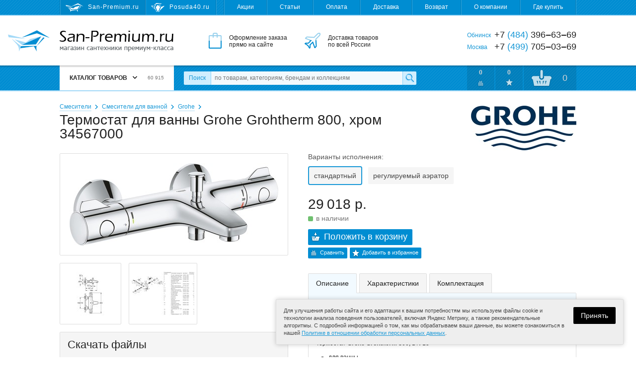

--- FILE ---
content_type: text/html; charset=utf-8
request_url: https://san-premium.ru/catalog/model/25396/termostat-dlya-vannyi-grohe-grohtherm-800-hrom-34567000/
body_size: 15873
content:
<!DOCTYPE html>
<html>
<head>
  <meta charset="utf-8">

  <title>Термостат для ванны Grohe Grohtherm 800, хром 34567000 – купить с доставкой на San-Premium.ru</title>

  <meta name="description" content="Термостат для ванны Grohe Grohtherm 800, хром 34567000 – купить по самой выгодной цене. Отзывы, фото, характеристики, гарантии. Доставка по Москве, Обнинску и России. Интернет-магазин San-Premium.ru">
  <meta name="keywords" content="термостат для ванны grohe grohtherm 800, хром 34567000, цена, купить, доставка, фото, характеристики, отзывы, Москва, Обнинск, Россия">

  <link rel="shortcut icon" href="/favicon.ico">

  <meta name="theme-color" content="#008dd2">

  <meta name="viewport" content="width=device-width,initial-scale=1">

  
  
  
  

  <link rel="stylesheet" href="https://static.san-premium.ru/cache/css/c184c41a5711.css" type="text/css" />

  <script type="text/javascript" src="https://static.san-premium.ru/cache/js/793489e277f3.js"></script>

  <meta name="yandex-verification" content="6d94bcd54ff99ee5">
  
    
  

  
</head>
<body class="">

<div class="headline">
  <div class="wrapper">
    <!--noindex-->
    <div class="headline-sites">
      
        <span class="headline-sites-item headline-sites-item--sanpremium hint--bottom hint--rounded hint--multi" data-hint="San-Premium.ru&#10;( вы здесь )">San-Premium.ru</span>
        <a href="https://posuda40.ru/" class="headline-sites-item headline-sites-item--posuda40 hint--bottom hint--rounded" rel="nofollow" data-hint="Posuda40.ru – Посуда, предметы сервировки и подарки">Posuda40.ru</a>
      
    </div>
    <!--/noindex-->
    <div class="headline-menu">
      
      

      <a href="/sales/">Акции</a>
      <a href="/articles/">Статьи</a>
      <a href="/payment/">Оплата</a>
      <a href="/delivery/">Доставка</a>
      <a href="/return/">Возврат</a>
      <a href="/about/">О компании</a>
      <a href="/where-to-buy/">Где купить</a>
    </div>
  </div>
</div>

<div class="header">
  <div class="wrapper">
    <a href="/" class="header-logo"><i></i>San-Premium.ru – Магазин сантехники премиум-класса</a>
    <div class="header-promo">
      <div class="header-promo-order">Оформление заказа<br> прямо на сайте</div>
      <div class="header-promo-delivery">Доставка товаров<br> по всей России</div>
      <div class="header-promo-payment">Оплата любым<br> удобным способом</div>
    </div>
    <div class="header-phones">
      <div><span>Обнинск</span> +7 <i>(484)</i> 396‒63‒69</div>
      <div><span>Москва</span>  +7 <i>(499)</i> 705‒03‒69</div>
      
    </div>
  </div>
</div>

<div class="toolbar">
  <div class="wrapper">
    <a href="/" class="toolbar-home"></a>
    <div class="toolbar-menu">
      



<div class="toolbar-menu-header">Каталог товаров <b></b> <i>60 915</i></div>
      
        <ul class="toolbar-menu-cont"><li id="toolbar-menu-cont-item-143"><a href="/catalog/143/aksessuaryi-dlya-vannoj/">Аксессуары для ванной</a><div class="double"><ul><li id="toolbar-menu-cont-item-410"><a href="/catalog/410/derzhateli-zubnyih-schyotok/">Держатели зубных щёток</a></li><li id="toolbar-menu-cont-item-411"><a href="/catalog/411/derzhateli-osvezhitelya/">Держатели освежителя</a></li><li id="toolbar-menu-cont-item-227"><a href="/catalog/227/derzhateli-polotenets/">Держатели полотенец</a></li><li id="toolbar-menu-cont-item-242"><a href="/catalog/242/derzhateli-tualetnoj-bumagi/">Держатели туалетной бумаги</a></li><li id="toolbar-menu-cont-item-409"><a href="/catalog/409/derzhateli-fena/">Держатели фена</a></li><li id="toolbar-menu-cont-item-115"><a href="/catalog/115/dozatoryi-dlya-zhidkogo-myila/">Дозаторы жидкого мыла</a></li><li id="toolbar-menu-cont-item-116"><a href="/catalog/116/yorshiki-dlya-unitaza/">Ёршики для унитаза</a></li><li id="toolbar-menu-cont-item-109"><a href="/catalog/109/zerkala-dlya-vannoj-komnatyi/">Зеркала для ванной</a></li><li id="toolbar-menu-cont-item-398"><a href="/catalog/398/kosmeticheskie-zerkala/">Зеркала косметические</a></li><li id="toolbar-menu-cont-item-407"><a href="/catalog/407/zerkalnaya-plitka/">Зеркальная плитка</a></li><li id="toolbar-menu-cont-item-117"><a href="/catalog/117/karnizyi-dlya-shtor-v-vannuyu-dush/">Карнизы для штор в ванную</a></li><li id="toolbar-menu-cont-item-112"><a href="/catalog/112/kovriki-dlya-vannoj-komnatyi/">Коврики для ванной</a></li><li id="toolbar-menu-cont-item-299"><a href="/catalog/299/kovriki-na-dno-vannyi/">Коврики на дно ванны</a></li><li id="toolbar-menu-cont-item-261"><a href="/catalog/261/koltsa-dlya-shtor/">Кольца для штор</a></li><li id="toolbar-menu-cont-item-240"><a href="/catalog/240/kontejneryi-dlya-musora/">Контейнеры для мусора</a></li><li id="toolbar-menu-cont-item-118"><a href="/catalog/118/kryuchki-veshalki-dlya-vannoj/">Крючки, вешалки для ванной</a></li><li id="toolbar-menu-cont-item-113"><a href="/catalog/113/myilnitsyi/">Мыльницы</a></li><li id="toolbar-menu-cont-item-400"><a href="/catalog/400/nabor-aksessuarov-dlya-vannoj/">Наборы аксессуаров для ванной</a></li><li id="toolbar-menu-cont-item-323"><a href="/catalog/323/organajzeryi-kontejneryi/">Органайзеры, контейнеры</a></li></ul><ul><li id="toolbar-menu-cont-item-304"><a href="/catalog/304/podushki-dlya-vannyi/">Подушки для ванны</a></li><li id="toolbar-menu-cont-item-226"><a href="/catalog/226/polki-dlya-vannoj/">Полки для ванной</a></li><li id="toolbar-menu-cont-item-394"><a href="/catalog/394/poruchni-dlya-vannoj-tualeta/">Поручни для ванной, туалета</a></li><li id="toolbar-menu-cont-item-241"><a href="/catalog/241/prochie-derzhateli/">Прочие держатели</a></li><li id="toolbar-menu-cont-item-233"><a href="/catalog/233/svetilniki-dlya-vannoj/">Светильники для ванной</a></li><li id="toolbar-menu-cont-item-324"><a href="/catalog/324/sidenya-i-taburetyi-v-vannuyu-dush/">Сиденья в ванную, душ</a></li><li id="toolbar-menu-cont-item-114"><a href="/catalog/114/stakanchiki/">Стаканчики</a></li><li id="toolbar-menu-cont-item-344"><a href="/catalog/344/stojki-s-aksessuarami/">Стойки с аксессуарами</a></li><li id="toolbar-menu-cont-item-119"><a href="/catalog/119/shtoryi-dlya-vannoj-komnatyi/">Шторы для ванной</a></li><li id="toolbar-menu-cont-item-412"><a href="/catalog/412/zapasnyie-komponentyi/">Запасные компоненты</a></li></ul><i class="toolbar-menu-cont-item-pic" style="background-image: url('https://media.san-premium.ru/images/categories/6a29b90e09565433a17eeb60be06224c.jpg');"></i></div></li><li id="toolbar-menu-cont-item-101"><a href="/catalog/101/bide/">Биде</a><div><ul><li id="toolbar-menu-cont-item-272"><a href="/catalog/272/napolnyie-bide/">Напольные биде</a></li><li id="toolbar-menu-cont-item-273"><a href="/catalog/273/podvesnyie-bide/">Подвесные биде</a></li><li id="toolbar-menu-cont-item-319"><a href="/catalog/319/kryishki-dlya-bide/">Крышки для биде</a></li><li id="toolbar-menu-cont-item-380"><a href="/catalog/380/sifonyi-dlya-bide/">Сифоны для биде</a></li><li id="toolbar-menu-cont-item-375"><a href="/catalog/375/komplektuyuschie-dlya-bide/">Комплектующие для биде</a></li></ul><i class="toolbar-menu-cont-item-pic" style="background-image: url('https://media.san-premium.ru/images/categories/70c711e66559391a9423eea9e0c17c9f.jpg');"></i></div></li><li id="toolbar-menu-cont-item-363"><a href="/catalog/363/vannyi-2/">Ванны</a><div><ul><li id="toolbar-menu-cont-item-99"><a href="/catalog/99/vannyi/">Ванны</a></li><li id="toolbar-menu-cont-item-327"><a href="/catalog/327/komplektuyuschie-dlya-vann/">Комплектующие</a></li><li id="toolbar-menu-cont-item-395"><a href="/catalog/395/remkomplektyi-sredstva-po-uhodu/">Ремкомплекты</a></li><li id="toolbar-menu-cont-item-381"><a href="/catalog/381/sifonyi-dlya-vann/">Сифоны для ванн</a></li><li id="toolbar-menu-cont-item-424"><a href="/catalog/424/ekranyi-pod-vannu/">Экраны под ванну</a></li></ul><i class="toolbar-menu-cont-item-pic" style="background-image: url('https://media.san-premium.ru/images/categories/73cd90ef524856200f92eba590c956ad.jpg');"></i></div></li><li id="toolbar-menu-cont-item-417"><a href="/catalog/417/dvernyie-ruchki1/">Дверные ручки</a><div><ul><li id="toolbar-menu-cont-item-421"><a href="/catalog/421/dvernyie-ogranichiteli/">Дверные ограничители</a></li><li id="toolbar-menu-cont-item-416"><a href="/catalog/416/dvernyie-ruchki/">Дверные ручки</a></li><li id="toolbar-menu-cont-item-418"><a href="/catalog/418/nakladki-na-dvernyie-zamki/">Накладки на замки</a></li><li id="toolbar-menu-cont-item-419"><a href="/catalog/419/ruchki-dlya-okon/">Ручки для окон</a></li><li id="toolbar-menu-cont-item-420"><a href="/catalog/420/fiksatoryi-wc/">Фиксаторы WC</a></li></ul><i class="toolbar-menu-cont-item-pic" style="background-image: url('https://media.san-premium.ru/images/categories/c76531136e89857b7a3e57f3d1f09b8d.jpg');"></i></div></li><li id="toolbar-menu-cont-item-219"><a href="/catalog/219/dlya-obschestvennyih-mest/">Для общественных мест</a><div><ul><li id="toolbar-menu-cont-item-105"><a href="/catalog/105/sushilki-dlya-ruk-elektropolotentsa/">Сушилки для рук</a></li><li id="toolbar-menu-cont-item-422"><a href="/catalog/422/detskie-pelenalnyie-stoliki/">Детские пеленальные столики</a></li><li id="toolbar-menu-cont-item-221"><a href="/catalog/221/dispenseryi-bumagi-polotenets/">Диспенсеры бумаги, полотенец</a></li><li id="toolbar-menu-cont-item-220"><a href="/catalog/220/dozatoryi-myila-antiseptika/">Дозаторы мыла, антисептика</a></li><li id="toolbar-menu-cont-item-408"><a href="/catalog/408/zhidkoe-myilo/">Жидкое мыло</a></li><li id="toolbar-menu-cont-item-399"><a href="/catalog/399/lovushki-dlya-nasekomyih/">Ловушки для насекомых</a></li><li id="toolbar-menu-cont-item-222"><a href="/catalog/222/osvezhiteli-vozduha/">Освежители воздуха</a></li><li id="toolbar-menu-cont-item-403"><a href="/catalog/403/tablichki-na-dver/">Таблички на дверь</a></li><li id="toolbar-menu-cont-item-225"><a href="/catalog/225/tualetnaya-bumaga-polotentsa/">Туалетная бумага, полотенца</a></li><li id="toolbar-menu-cont-item-106"><a href="/catalog/106/fenyi-sushilki-dlya-volos/">Фены, сушилки для волос</a></li><li id="toolbar-menu-cont-item-415"><a href="/catalog/415/komplektuyuschie/">Комплектующие</a></li></ul><i class="toolbar-menu-cont-item-pic" style="background-image: url('https://media.san-premium.ru/images/categories/618d08b1e5c675b52eff9507dcb4be22.jpg');"></i></div></li><li id="toolbar-menu-cont-item-340"><a href="/catalog/340/dushevyie-ugolki-poddonyi/">Душевые уголки, поддоны</a><div><ul><li id="toolbar-menu-cont-item-404"><a href="/catalog/404/dushevyie-dveri/">Душевые двери</a></li><li id="toolbar-menu-cont-item-405"><a href="/catalog/405/dushevyie-ugolki-i-kabinyi/">Душевые уголки и кабины</a></li><li id="toolbar-menu-cont-item-325"><a href="/catalog/325/poddonyi-dlya-dusha/">Поддоны для душа</a></li><li id="toolbar-menu-cont-item-387"><a href="/catalog/387/sifonyi-dlya-dushevyih-poddonov/">Сифоны для душевых поддонов</a></li><li id="toolbar-menu-cont-item-406"><a href="/catalog/406/shtorki-na-vannu/">Шторки на ванну</a></li><li id="toolbar-menu-cont-item-326"><a href="/catalog/326/komplektuyuschie-dlya-poddonov-uglov/">Комплектующие</a></li></ul><i class="toolbar-menu-cont-item-pic" style="background-image: url('https://media.san-premium.ru/images/categories/612d28eb09cda94015b2cb03bcea2c44.jpg');"></i></div></li><li id="toolbar-menu-cont-item-144"><a href="/catalog/144/dushi-i-dushevyie-sistemyi/">Души и душевые системы</a><div><ul><li id="toolbar-menu-cont-item-397"><a href="/catalog/397/gigienicheskij-dush/">Гигиенический душ</a></li><li id="toolbar-menu-cont-item-153"><a href="/catalog/153/dushevyie-sistemyi/">Душевые системы</a></li><li id="toolbar-menu-cont-item-95"><a href="/catalog/95/dushevyie-garnituryi/">Душевые гарнитуры</a></li><li id="toolbar-menu-cont-item-98"><a href="/catalog/98/dushevyie-lejki-ruchnyie/">Душевые лейки ручные</a></li><li id="toolbar-menu-cont-item-366"><a href="/catalog/366/dushevyie-lejki-verhnie-bokovyie/">Душевые лейки верхние</a></li><li id="toolbar-menu-cont-item-154"><a href="/catalog/154/dushevyie-shtangi-i-derzhateli/">Душевые штанги и держатели</a></li><li id="toolbar-menu-cont-item-159"><a href="/catalog/159/shlangi-dushevyie/">Душевые шланги</a></li><li id="toolbar-menu-cont-item-346"><a href="/catalog/346/komplektuyuschie-dlya-dusha/">Комплектующие для душа</a></li></ul><i class="toolbar-menu-cont-item-pic" style="background-image: url('https://media.san-premium.ru/images/categories/515a97672558818c7d21dde5d7b55fe3.jpg');"></i></div></li><li id="toolbar-menu-cont-item-372"><a href="/catalog/372/inzhenernaya-santehnika/">Инженерная сантехника</a><div><ul><li id="toolbar-menu-cont-item-385"><a href="/catalog/385/bachki-skryitogo-montazha/">Бачки скрытого монтажа</a></li><li id="toolbar-menu-cont-item-428"><a href="/catalog/428/vodonagrevateli/">Водонагреватели</a></li><li id="toolbar-menu-cont-item-413"><a href="/catalog/413/drenazhnyie-sistemyi/">Дренажные системы</a></li><li id="toolbar-menu-cont-item-365"><a href="/catalog/365/dushevyie-trapyi-lotki/">Душевые трапы, лотки</a></li><li id="toolbar-menu-cont-item-427"><a href="/catalog/427/komplektuyuschie-k-filtram-vodyi/">Комплектующие к фильтрам воды</a></li><li id="toolbar-menu-cont-item-102"><a href="/catalog/102/paneli-smyiva/">Панели смыва</a></li><li id="toolbar-menu-cont-item-373"><a href="/catalog/373/sistemyi-installyatsii/">Системы инсталляции</a></li><li id="toolbar-menu-cont-item-414"><a href="/catalog/414/sifonyi-dlya-podklyucheniya-byitovoj-tehniki/">Сифоны для бытовой техники</a></li><li id="toolbar-menu-cont-item-426"><a href="/catalog/426/filtryi-dlya-vodyi/">Фильтры для воды</a></li><li id="toolbar-menu-cont-item-374"><a href="/catalog/374/komplektuyuschie-installyatsij/">Комплектующие к инсталляциям</a></li><li id="toolbar-menu-cont-item-388"><a href="/catalog/388/reshetki-dlya-trapa/">Решетки для трапа</a></li><li id="toolbar-menu-cont-item-389"><a href="/catalog/389/komplektuyuschie-dlya-trapov/">Комплектующие для трапов</a></li></ul><i class="toolbar-menu-cont-item-pic" style="background-image: url('https://media.san-premium.ru/images/categories/148166eca23efc51a355d4296064b0f4.jpg');"></i></div></li><li id="toolbar-menu-cont-item-329"><a href="/catalog/329/kuhonnyie-mojki-aksessuaryi/">Кухонные мойки</a><div><ul><li id="toolbar-menu-cont-item-328"><a href="/catalog/328/mojki-dlya-kuhni/">Мойки для кухни</a></li><li id="toolbar-menu-cont-item-335"><a href="/catalog/335/aksessuaryi-dlya-kuhonnoj-mojki/">Аксессуары для кухонной мойки</a></li><li id="toolbar-menu-cont-item-337"><a href="/catalog/337/dozatoryi-zhidkogo-moyuschego-sredstva/">Дозаторы моющего средства</a></li><li id="toolbar-menu-cont-item-402"><a href="/catalog/402/izmelchiteli-pischevyih-othodov/">Измельчители пищевых отходов</a></li><li id="toolbar-menu-cont-item-333"><a href="/catalog/333/kolanderyi/">Коландеры</a></li><li id="toolbar-menu-cont-item-332"><a href="/catalog/332/korzinyi-dlya-posudyi/">Корзины для посуды</a></li><li id="toolbar-menu-cont-item-336"><a href="/catalog/336/poddonyi-dlya-kuhonnyih-moek/">Поддоны для кухонных моек</a></li><li id="toolbar-menu-cont-item-331"><a href="/catalog/331/razdelochnyie-doski/">Разделочные доски</a></li><li id="toolbar-menu-cont-item-382"><a href="/catalog/382/sifonyi-dlya-kuhonnyih-moek/">Сифоны для кухонных моек</a></li><li id="toolbar-menu-cont-item-330"><a href="/catalog/330/sortirovka-othodov-i-hranenie/">Сортировка отходов и хранение</a></li><li id="toolbar-menu-cont-item-334"><a href="/catalog/334/komplektuyuschie-dlya-kuhonnoj-mojki/">Комплектующие для мойки</a></li></ul><i class="toolbar-menu-cont-item-pic" style="background-image: url('https://media.san-premium.ru/images/categories/b92059500b8bc073b42b48d1b90e2700.jpg');"></i></div></li><li id="toolbar-menu-cont-item-236"><a href="/catalog/236/mebel-dlya-vannoj/">Мебель для ванной</a><div><ul><li id="toolbar-menu-cont-item-238"><a href="/catalog/238/zerkalnyie-shkafyi-dlya-vannoj/">Зеркальные шкафы для ванной</a></li><li id="toolbar-menu-cont-item-390"><a href="/catalog/390/komplektuyuschie-dlya-mebeli/">Комплектующие для мебели</a></li><li id="toolbar-menu-cont-item-276"><a href="/catalog/276/komplektyi-mebeli-dlya-vannoj/">Комплекты мебели для ванной</a></li><li id="toolbar-menu-cont-item-239"><a href="/catalog/239/tumbyi-dlya-rakovin/">Тумбы для раковин</a></li><li id="toolbar-menu-cont-item-237"><a href="/catalog/237/shkafyi-i-penalyi-dlya-vannoj/">Шкафы, пеналы для ванной</a></li></ul><i class="toolbar-menu-cont-item-pic" style="background-image: url('https://media.san-premium.ru/images/categories/2b3127b6ad8621062aeff6ebb40610b9.jpg');"></i></div></li><li id="toolbar-menu-cont-item-364"><a href="/catalog/364/pissuaryi/">Писсуары</a><div><ul><li id="toolbar-menu-cont-item-358"><a href="/catalog/358/pissuaryi-2/">Писсуары</a></li><li id="toolbar-menu-cont-item-386"><a href="/catalog/386/sifonyi-dlya-pissuarov/">Сифоны для писсуаров</a></li><li id="toolbar-menu-cont-item-359"><a href="/catalog/359/komplektuyuschie-dlya-pissuarov/">Комплектующие для писсуаров</a></li></ul><i class="toolbar-menu-cont-item-pic" style="background-image: url('https://media.san-premium.ru/images/categories/395677d5b7a3da74cfe252afcce427cf.jpg');"></i></div></li><li id="toolbar-menu-cont-item-103"><a href="/catalog/103/polotentsesushiteli/">Полотенцесушители</a><div><ul><li id="toolbar-menu-cont-item-150"><a href="/catalog/150/polotentsesushiteli-vodyanyie/">Водяные</a></li><li id="toolbar-menu-cont-item-423"><a href="/catalog/423/polotentsesushiteli-kombinirovannyie/">Комбинированные</a></li><li id="toolbar-menu-cont-item-396"><a href="/catalog/396/polotentsesushiteli-elektricheskie/">Электрические</a></li><li id="toolbar-menu-cont-item-348"><a href="/catalog/348/aksessuaryi-k-polotentsesushitelyam/">Аксессуары</a></li><li id="toolbar-menu-cont-item-152"><a href="/catalog/152/komplektuyuschie-k-polotentsesushitelyam/">Комплектующие</a></li></ul><i class="toolbar-menu-cont-item-pic" style="background-image: url('https://media.san-premium.ru/images/categories/9635e2403fa1308bf99b882e199086fc.jpg');"></i></div></li><li id="toolbar-menu-cont-item-263"><a href="/catalog/263/rakovinyi-umyivalniki-2/">Раковины, умывальники</a><div><ul><li id="toolbar-menu-cont-item-75"><a href="/catalog/75/rakovinyi-umyivalniki/">Раковины, умывальники</a></li><li id="toolbar-menu-cont-item-264"><a href="/catalog/264/pedestalyi-konsoli/">Пьедесталы, консоли</a></li><li id="toolbar-menu-cont-item-379"><a href="/catalog/379/sifonyi-dlya-rakovin-i-umyivalnikov/">Сифоны для раковин</a></li><li id="toolbar-menu-cont-item-343"><a href="/catalog/343/komplektuyuschie-dlya-rakovin-i-umyivalnikov/">Комплектующие для раковин</a></li></ul><i class="toolbar-menu-cont-item-pic" style="background-image: url('https://media.san-premium.ru/images/categories/f1eef64d9f837f623f2e770fb04c5be2.jpg');"></i></div></li><li id="toolbar-menu-cont-item-354"><a href="/catalog/354/smesiteli/">Смесители</a><div><ul><li id="toolbar-menu-cont-item-11"><a href="/catalog/11/smesiteli-dlya-vannoj-komnatyi/">Смесители для ванной</a></li><li id="toolbar-menu-cont-item-368"><a href="/catalog/368/smesiteli-dlya-kuhni/">Смесители для кухни</a></li><li id="toolbar-menu-cont-item-347"><a href="/catalog/347/ventili-pereklyuchateli/">Вентили, переключатели</a></li><li id="toolbar-menu-cont-item-338"><a href="/catalog/338/zapasnyie-chasti-k-smesitelyam/">Запасные части к смесителям</a></li><li id="toolbar-menu-cont-item-355"><a href="/catalog/355/komplektuyuschie-k-smesitelyam/">Комплектующие к смесителям</a></li></ul><i class="toolbar-menu-cont-item-pic" style="background-image: url('https://media.san-premium.ru/images/categories/eb0b2a0ece9634431f24452f765208f3.jpg');"></i></div></li><li id="toolbar-menu-cont-item-243"><a href="/catalog/243/tovaryi-dlya-doma/">Товары для дома</a><div><ul><li id="toolbar-menu-cont-item-369"><a href="/catalog/369/aksessuaryi-dlya-stirki-sushki-i-glazhki/">Аксессуары для стирки, глажки</a></li><li id="toolbar-menu-cont-item-393"><a href="/catalog/393/baki-dlya-musora/">Баки для мусора</a></li><li id="toolbar-menu-cont-item-378"><a href="/catalog/378/vyodra-dlya-uborki/">Вёдра для уборки</a></li><li id="toolbar-menu-cont-item-245"><a href="/catalog/245/vesyi-napolnyie/">Весы напольные</a></li><li id="toolbar-menu-cont-item-351"><a href="/catalog/351/veshalki-dlya-odezhdyi-i-aksessuarov/">Вешалки для одежды, аксессуаров</a></li><li id="toolbar-menu-cont-item-141"><a href="/catalog/141/gladilnyie-doski/">Гладильные доски</a></li><li id="toolbar-menu-cont-item-356"><a href="/catalog/356/kovriki-pridvernyie/">Коврики придверные</a></li><li id="toolbar-menu-cont-item-246"><a href="/catalog/246/korzinyi-dlya-belya/">Корзины для белья</a></li><li id="toolbar-menu-cont-item-342"><a href="/catalog/342/meshki-dlya-belevyih-bakov/">Мешки для бельевых баков</a></li><li id="toolbar-menu-cont-item-341"><a href="/catalog/341/meshki-dlya-musora/">Мешки для мусора</a></li><li id="toolbar-menu-cont-item-377"><a href="/catalog/377/naboryi-dlya-myitya-polov/">Наборы для мытья полов</a></li><li id="toolbar-menu-cont-item-376"><a href="/catalog/376/zapasnyie-nasadki-dlya-shvabr-mopyi/">Насадки, мопы, салфетки</a></li><li id="toolbar-menu-cont-item-314"><a href="/catalog/314/oknomojki/">Окномойки, скребки, сгоны</a></li><li id="toolbar-menu-cont-item-425"><a href="/catalog/425/stremyanki/">Стремянки</a></li><li id="toolbar-menu-cont-item-142"><a href="/catalog/142/sushilki-dlya-belya/">Сушилки для белья</a></li><li id="toolbar-menu-cont-item-370"><a href="/catalog/370/chehlyi-dlya-gladilnyih-dosok/">Чехлы для гладильных досок</a></li><li id="toolbar-menu-cont-item-158"><a href="/catalog/158/chistyaschie-sredstva/">Чистящие средства</a></li><li id="toolbar-menu-cont-item-140"><a href="/catalog/140/shvabryi-dlya-pola/">Швабры для пола</a></li><li id="toolbar-menu-cont-item-401"><a href="/catalog/401/schyotki-dlya-pola-sovki/">Щётки, совки</a></li></ul><i class="toolbar-menu-cont-item-pic" style="background-image: url('https://media.san-premium.ru/images/categories/7adf6afaae8ee672919bf9b96be4f6c8.jpg');"></i></div></li><li id="toolbar-menu-cont-item-100"><a href="/catalog/100/unitazyi/">Унитазы</a><div><ul><li id="toolbar-menu-cont-item-268"><a href="/catalog/268/unitazyi-napolnyie/">Унитазы напольные</a></li><li id="toolbar-menu-cont-item-270"><a href="/catalog/270/unitazyi-podvesnyie/">Унитазы подвесные</a></li><li id="toolbar-menu-cont-item-269"><a href="/catalog/269/unitazyi-pristavnyie/">Унитазы приставные</a></li><li id="toolbar-menu-cont-item-298"><a href="/catalog/298/chashi-unitazov/">Чаши унитазов</a></li><li id="toolbar-menu-cont-item-297"><a href="/catalog/297/bachki-dlya-unitazov/">Бачки для унитазов</a></li><li id="toolbar-menu-cont-item-271"><a href="/catalog/271/kryishki-sidenya-dlya-unitazov/">Крышки-сиденья для унитазов</a></li><li id="toolbar-menu-cont-item-244"><a href="/catalog/244/armatura-bachka-unitaza/">Арматура бачка унитаза</a></li><li id="toolbar-menu-cont-item-293"><a href="/catalog/293/komplektuyuschie-dlya-unitaza/">Комплектующие для унитаза</a></li></ul><i class="toolbar-menu-cont-item-pic" style="background-image: url('https://media.san-premium.ru/images/categories/1e61f863cddeea650be159ccb3acb2bb.jpg');"></i></div></li></ul>

<script>
  Toolbar.preloadMenuPictures(["https://media.san-premium.ru/images/categories/6a29b90e09565433a17eeb60be06224c.jpg", "https://media.san-premium.ru/images/categories/70c711e66559391a9423eea9e0c17c9f.jpg", "https://media.san-premium.ru/images/categories/73cd90ef524856200f92eba590c956ad.jpg", "https://media.san-premium.ru/images/categories/c76531136e89857b7a3e57f3d1f09b8d.jpg", "https://media.san-premium.ru/images/categories/618d08b1e5c675b52eff9507dcb4be22.jpg", "https://media.san-premium.ru/images/categories/612d28eb09cda94015b2cb03bcea2c44.jpg", "https://media.san-premium.ru/images/categories/515a97672558818c7d21dde5d7b55fe3.jpg", "https://media.san-premium.ru/images/categories/148166eca23efc51a355d4296064b0f4.jpg", "https://media.san-premium.ru/images/categories/b92059500b8bc073b42b48d1b90e2700.jpg", "https://media.san-premium.ru/images/categories/2b3127b6ad8621062aeff6ebb40610b9.jpg", "https://media.san-premium.ru/images/categories/395677d5b7a3da74cfe252afcce427cf.jpg", "https://media.san-premium.ru/images/categories/9635e2403fa1308bf99b882e199086fc.jpg", "https://media.san-premium.ru/images/categories/f1eef64d9f837f623f2e770fb04c5be2.jpg", "https://media.san-premium.ru/images/categories/eb0b2a0ece9634431f24452f765208f3.jpg", "https://media.san-premium.ru/images/categories/7adf6afaae8ee672919bf9b96be4f6c8.jpg", "https://media.san-premium.ru/images/categories/1e61f863cddeea650be159ccb3acb2bb.jpg"]);
</script>


      
    </div>
    <form action="/search/" data-autocomplete-url="/search/autocomplete/" method="get" class="toolbar-search">
      <label for="id_q" class="toolbar-search-label">Поиск</label>
      <input type="text" name="q" id="id_q" value="" maxlength="100" placeholder="по товарам, категориям, брендам и коллекциям" autocomplete="off" class="toolbar-search-field">
      <input type="submit" value="" class="toolbar-search-submit">
    </form>
    <!--noindex-->
    <div class="toolbar-user">
      <a href="/catalog/comparings/" class="toolbar-user-item toolbar-user-coms">0</a>
      <a href="/catalog/favourites/" class="toolbar-user-item toolbar-user-favs">0</a>
      
        <a href="/client/cart/" class="toolbar-user-item toolbar-user-basket toolbar-user-basket--empty">
          <span id="toolbar-user-basket-main-cnt">0</span>
          <div>
            
              Ваша корзина пуста
            
          </div>
        </a>
      
    </div>
    <!--/noindex-->
  </div>
  <i class="toolbar-scroller"></i>
</div>

<!--noindex-->
<div class="mobileToolbar">
  <div class="wrapper">
    <div class="mobileToolbar-burger"><i></i></div>
    <a href="/" class="mobileToolbar-logo"></a>
    <a href="/client/cart/" class="mobileToolbar-cart empty"><i>0</i></a>
    <a href="/catalog/favourites/" class="mobileToolbar-favs empty"><i>0</i></a>
    <a href="/catalog/comparings/" class="mobileToolbar-coms empty"><i>0</i></a>
    <a href="/search/" class="mobileToolbar-search"></a>
  </div>
</div>
<div class="mobileToolbarMenu" style="display: none;"></div>
<div class="mobileToolbarMenuOverlay" style="display: none;">
  <span class="mobileToolbarMenuOverlay-close"></span>
</div>
<!--/noindex-->

<div class="content">
  <div class="wrapper">
    
  
    <div class="breadcrumbs">
      
        <span><a href="/catalog/354/smesiteli/">Смесители</a></span>
      
        <span><a href="/catalog/11/smesiteli-dlya-vannoj-komnatyi/">Смесители для ванной</a></span>
      
      <span><a href="/catalog/11/smesiteli-dlya-vannoj-komnatyi/161/grohe/">Grohe</a></span>
    </div>
  

  <div class="modelPage clearfix" itemscope itemtype="http://schema.org/Product">
    <meta itemprop="name" content="Термостат для ванны Grohe Grohtherm 800, хром 34567000">
    <meta itemprop="sku" content="25396">

    <h1>Термостат для ванны Grohe Grohtherm 800, хром 34567000</h1>

    
      <a href="/catalog/brand/161/grohe/"><img alt="Grohe" class="modelPage-logo" width="212" height="90" src="https://media.san-premium.ru/cache/67/80/grohe.6780f3c38c55bc3852a26b45dbe99623.jpg" /></a>
    

    <div class="modelPage-media">
      
        
        <a href="https://media.san-premium.ru/cache/05/e2/05e2931f1eeb1882b508e36ff5d21f09.jpg" rel="modelPage-photo" class="modelPage-media-photo" itemprop="image">
          
            <img alt="Термостат для ванны Grohe Grohtherm 800, хром 34567000" width="420" height="166" src="https://media.san-premium.ru/cache/10/d8/10d854ca1380954afbdd2ed302102375.jpg" />
          
        </a>
      
        
        <a href="https://media.san-premium.ru/cache/37/d5/37d5a217ed0ede64ed95c8245e6d0814.jpg" rel="modelPage-photo" class="modelPage-media-photo">
          
            <img alt="Термостат для ванны Grohe Grohtherm 800, хром 34567000" width="120" height="120" src="https://media.san-premium.ru/cache/c7/44/c744f1d2aebd46995ae018d42c6034e9.jpg" />
          
        </a>
      
        
        <a href="https://media.san-premium.ru/cache/9d/07/9d076530af3809a1469a025d4be5a660.jpg" rel="modelPage-photo" class="modelPage-media-photo">
          
            <img alt="Термостат для ванны Grohe Grohtherm 800, хром 34567000" width="134" height="120" src="https://media.san-premium.ru/cache/1f/6e/1f6ec216e9058c4601de1a2dd0227d9d.jpg" />
          
        </a>
      
      
      
        <div class="modelPage-media-files">
          <h3>Скачать файлы</h3>
          
            <div>
              <a href="/catalog/download/25396/7639/" download="download" target="_blank" rel="nofollow">Grohe Смесители. Техническая информация</a><br>
              <span><b>PDF</b> / 1,1 МБ</span>
            </div>
          
          
        </div>
      
    </div>

    <div class="owl-carousel modelPage-slider">
      
        
        <div class="modelPage-slider-item" style="background-image: url('https://media.san-premium.ru/cache/10/d8/10d854ca1380954afbdd2ed302102375.jpg');"></div>
      
        
        <div class="modelPage-slider-item" style="background-image: url('https://media.san-premium.ru/cache/46/6e/466ecc81c77d67a8623b3187cf703c08.jpg');"></div>
      
        
        <div class="modelPage-slider-item" style="background-image: url('https://media.san-premium.ru/cache/13/0a/130a4bc3050f29c7101dd3adfd90cdb8.jpg');"></div>
      
      
    </div>

    
      <div class="modelPage-variants js-variants-select">
        <b>Варианты исполнения:</b>
        
          
          <a href="/catalog/model/25396/termostat-dlya-vannyi-grohe-grohtherm-800-hrom-34567000/"
              class="modelPage-variants-item txt active"
              
              title="стандартный">
            
              стандартный
            
          </a>
        
          
          <a href="/catalog/model/25397/termostat-dlya-vannyi-grohe-grohtherm-800-reguliruemyij-aerator-hrom-34576000/"
              class="modelPage-variants-item txt"
              
              title="регулируемый аэратор">
            
              регулируемый аэратор
            
          </a>
        
      </div>
    
    

    

    <div class="modelPage-buy" itemprop="offers" itemscope itemtype="http://schema.org/Offer">
      
        <link itemprop="availability" href="http://schema.org/InStock">
        <link itemprop="itemCondition" href="http://schema.org/NewCondition">
        <meta itemprop="price" content="29018">
        <meta itemprop="priceCurrency" content="RUB">
      
      
      
        <div class="modelPage-buy-price">
          
            
            
          
          <div>29&thinsp;018 р.</div>
        </div>
      
      
      
        <span class="modelPage-buy-status modelPage-buy-status--100">
          в наличии
          
        </span>
      
      
        <div class="modelPage-buy-basket">
          
            <a href="/client/cart/add/" data-id="25396" data-price="29018" data-name="Термостат для ванны Grohe Grohtherm 800, хром 34567000" data-brand="Grohe" data-success-label="Товар в корзине" class="modelPage-buy-basket-add js-shop-basket-add">Положить в корзину</a>
          
          <a href="/client/cart/" class="js-shop-basket-page" style="display: none;">Оформить заказ</a>
        </div>
      
      <div class="modelPage-buy-actions">
        
          <b data-id="25396" data-action="add" data-success-label="Убрать из сравнения" class="modelPage-buy-actions-coms js-catalog-coms-action">Сравнить</b>
        
        
          <b data-id="25396" data-action="add" data-success-label="Убрать из избранного" class="modelPage-buy-actions-favs js-catalog-favs-action">Добавить в избранное</b>
        
      </div>
      <input type='hidden' name='csrfmiddlewaretoken' value='jCNPYgobcTf5theKewbcDNaocVpmRaMXCKDOTrrO7Rh1VapXTvzHpxUmtz6vsWNA' />
    </div>

    <div class="modelPage-data">

      <ul class="modelPage-data-header">
        
        
          <li><span>Описание</span></li>
        
        
          <li><span>Характеристики</span></li>
        
        
          <li class="modelPage-data-header-parts"><span>Комплектация</span></li>
        
      </ul>

      <div class="modelPage-data-cont">

        <div class="modelPage-summary">
          <div class="modelPage-summary-item">Артикул: <b>34567000</b></div>
          <div class="modelPage-summary-item">
            Бренд: <a href="/catalog/brand/161/grohe/">Grohe</a>
            <span>(Германия)</span>
          </div>
          
            <div class="modelPage-summary-item">
              Коллекция:
              
                <a href="/catalog/collection/1988/grohe/grohtherm-800/">Grohtherm 800</a>
              
            </div>
          
          
        </div>

        
          <div class="modelPage-descr js-model-data-cont">
            <div class="typo" itemprop="description">
              <p>Термостат <strong>Grohe Grohtherm 800</strong>, DN 15</p>
<ul>
<li>для ванны  </li>
<li>настенный монтаж</li>
<li><strong>GROHE StarLight®</strong> хромированная поверхность </li>
<li><strong>GROHE TurboStat®</strong> встроенный термоэлемент</li>
<li>стопор безопасности при 38°C</li>
<li><strong>GROHE EcoJoy®</strong> - технология совершенного потока при уменьшенном расходе воды </li>
<li>автоматический переключатель: ванна/душ</li>
<li>рукоятка расхода с экономичной кнопкой <strong>GROHE EcoButton</strong> и индивидуально устанавливаемым стопором</li>
<li>встроенный стопор смешанной воды</li>
<li>керамический вентиль 1/2", 180° </li>
<li>отвод для душа снизу 1/2"</li>
<li>аэратор</li>
<li>встроенные обратные клапаны</li>
<li>грязеулавливающие фильтры</li>
<li>скрытые S-образные эксцентрики</li>
<li>металлическая розетка</li>
<li>с защитой от обратного потока</li>
<li><strong>опция</strong>: дополнительная рукоятка для ограничения температуры при 43°C</li>
<li>рекомендованное минимальное давление 1.0 бар</li>
</ul>
            </div>
          </div>
        

        
          <ul class="modelPage-props js-model-data-cont">
            
              
                <li class="modelPage-props-groupName">Общие</li>
              
              
                <li class="modelPage-props-item modelPage-props-item--aligned">
                  <span><span>Термостат:</span></span> <b>да</b>
                </li>
              
                <li class="modelPage-props-item modelPage-props-item--aligned">
                  <span><span>Назначение:</span></span> <b>ванна с душем</b>
                </li>
              
                <li class="modelPage-props-item modelPage-props-item--aligned">
                  <span><span>Управление:</span></span> <b>термостат</b>
                </li>
              
                <li class="modelPage-props-item modelPage-props-item--aligned">
                  <span><span>Запорный клапан:</span></span> <b>керамический картридж</b>
                </li>
              
                <li class="modelPage-props-item modelPage-props-item--aligned">
                  <span><span>Количество потребителей:</span></span> <b>2</b>
                </li>
              
                <li class="modelPage-props-item modelPage-props-item--aligned">
                  <span><span>Покрытие:</span></span> <b>хром</b>
                </li>
              
                <li class="modelPage-props-item modelPage-props-item--aligned">
                  <span><span>Материал корпуса:</span></span> <b>латунь</b>
                </li>
              
                <li class="modelPage-props-item modelPage-props-item--aligned">
                  <span><span>Тип излива:</span></span> <b>фиксированный</b>
                </li>
              
                <li class="modelPage-props-item modelPage-props-item--aligned">
                  <span><span>Цвет:</span></span> <b>хром</b>
                </li>
              
            
              
                <li class="modelPage-props-groupName">Монтаж</li>
              
              
                <li class="modelPage-props-item modelPage-props-item--aligned">
                  <span><span>Монтаж:</span></span> <b>вертикальный</b>
                </li>
              
                <li class="modelPage-props-item modelPage-props-item--aligned">
                  <span><span>Монтажные отверстия:</span></span> <b>2</b>
                </li>
              
            
              
                <li class="modelPage-props-groupName">Размеры</li>
              
              
                <li class="modelPage-props-item modelPage-props-item--aligned">
                  <span><span>Ширина:</span></span> <b>304 мм</b>
                </li>
              
            
          </ul>
        

        
          <div class="modelPage-parts js-model-data-cont">
            
            
              <h4>
                
                  Входит в комплектацию следующих товаров
                  <span>комплекты, в стоимость которых уже входит данный товар</span>
                
              </h4>
              <div class="modelPage-parts-cont">
                
                  
                    





<div class="modelPage-parts-cont-item">
  
    
      <a href="/catalog/model/29479/nabor-dlya-vannyi-grohe-eurosmart-smesitel-dlya-rakovinyi-termostat-dlya-vannyi-dushevoj-garnitur-124422/" class="modelPage-parts-cont-item-photo"><img alt="Набор для ванны Grohe Eurosmart смеситель для раковины, термостат для ванны, душевой гарнитур 124422" class="modelPage-parts-cont-item-photo-img" width="161" height="170" src="https://media.san-premium.ru/cache/7c/ae/7cae40de3aa32cbee21e3bd6df921482.jpg" /></a>
    
  
  <div class="modelPage-parts-cont-item-data">
    
    <div class="goodsList-item-data">
      
      
        <span class="goodsList-item-data-status goodsList-item-data-status--400">нет в наличии</span>
      
      
    </div>
    <div class="modelPage-parts-cont-item-name">
      <span>Grohe</span>
      <a href="/catalog/model/29479/nabor-dlya-vannyi-grohe-eurosmart-smesitel-dlya-rakovinyi-termostat-dlya-vannyi-dushevoj-garnitur-124422/">Набор для ванны Grohe Eurosmart смеситель для раковины, термостат для ванны, душевой гарнитур 124422</a>
    </div>
    
      <div class="modelPage-parts-cont-item-setQuan">
        В комплекте: <b>1 штука</b>
      </div>
    
  </div>
</div>
                  
                
              </div>
            
          </div>
        

      </div>

    </div>

  </div>

  
    <script>
      gtag('event', 'page_view', {
        ecomm_pagetype: 'product',
        ecomm_prodid:  '25396',
        ecomm_totalvalue: 29018
      });
    </script>
  

  

  <script>
    Catalog.initEntity();
  </script>

  
    <div class="modelPageFooter clearfix">
      <div class="content-side">
        




  <div class="content-side-banners">
    
      <a href="/catalog/11/smesiteli-dlya-vannoj-komnatyi/161/grohe/?s2069=1" data-id="13">
        <img alt="Термостаты Grohe для ванной" width="226" height="155" src="https://media.san-premium.ru/cache/5f/68/5f689616896f41513f641a3363e34230.jpg" />
        <span>Термостаты Grohe для ванной</span>
      </a>
    
      <a href="/catalog/99/vannyi-bez-gidromassazha/171/kaldewei/" data-id="31">
        <img alt="Комфорт и функциональность с элегантной ванной Kaldewei" width="226" height="185" src="https://media.san-premium.ru/cache/d2/07/d207327527852f76c2baf814c4f01838.jpg" />
        <span>Комфорт и функциональность с элегантной ванной Kaldewei</span>
      </a>
    
      <a href="/catalog/11/smesiteli-dlya-vannoj-komnatyi/166/hansgrohe/?648=1378" data-id="25">
        <img alt="Для всевозможных ожиданий смесители Hansgrohe" width="226" height="178" src="https://media.san-premium.ru/cache/d5/84/d5842003eb71bebe1b6e12de2f992f2e.jpg" />
        <span>Для всевозможных ожиданий смесители Hansgrohe</span>
      </a>
    
    <input type='hidden' name='csrfmiddlewaretoken' value='jCNPYgobcTf5theKewbcDNaocVpmRaMXCKDOTrrO7Rh1VapXTvzHpxUmtz6vsWNA' />
  </div>
  <script>
    initBanners('/ads/click/', 'b');
  </script>

      </div>
      <div class="content-workarea">
        
          
            <div class="modelPageFooter-title">Другие товары коллекции <a href="/catalog/collection/1988/grohe/grohtherm-800/">Grohtherm 800</a></div>
            <div class="goodsList goodsList--inWorkarea">
  
    




<a href="/catalog/model/50252/termostat-dlya-dusha-grohe-grohtherm-800-cosmopolitan-vneshnij-montazh-hrom-34765000/" class="goodsList-item">
  <div class="goodsList-item-top">
    
      
      <div class="goodsList-item-photo">
        
        <div style="max-width: 170px;">
          <span style="padding-bottom: 41.76471%;"><img src="https://media.san-premium.ru/cache/25/f3/25f35ac3691531f413bd7bfb3adcf109.jpg" alt="Термостат для душа Grohe Grohtherm 800 Cosmopolitan, внешний монтаж, хром 34765000" class="goodsList-item-photo-img"></span>
        </div>
      </div>
    
    
    <div class="goodsList-item-data">
      
        <div class="goodsList-item-data-price">
          
            
          
          24&thinsp;426 р.
        </div>
      
      
        <span class="goodsList-item-data-status goodsList-item-data-status--100">в наличии</span>
      
      
        
          <i data-id="50252" data-price="24426" data-name="Термостат для душа Grohe Grohtherm 800 Cosmopolitan, внешний монтаж, хром 34765000" data-brand="Grohe" data-success-label="В корзине" class="goodsList-item-data-basket js-shop-basket-add">В корзину</i>
        
      
      <div class="goodsList-item-data-actions">
        
          <b data-id="50252" data-action="add" data-success-label="Убрать из сравнения" class="goodsList-item-data-actions-coms hint--left hint--rounded js-catalog-coms-action" data-hint="Сравнить"></b>
        
        
          <b data-id="50252" data-action="add" data-success-label="Убрать из избранного" class="goodsList-item-data-actions-favs hint--left hint--rounded js-catalog-favs-action" data-hint="Добавить в избранное"></b>
        
      </div>
    </div>
  </div>
  
  <div class="goodsList-item-name">
    <span>Grohe</span>
    
      Термостат для душа Grohe Grohtherm 800 Cosmopolitan, внешний монтаж, хром
    
    
  </div>
</a>
  
    




<a href="/catalog/model/25393/termostat-dlya-dusha-grohe-grohtherm-800-hrom-34558000/" class="goodsList-item">
  <div class="goodsList-item-top">
    
      
      <div class="goodsList-item-photo">
        
        <div style="max-width: 170px;">
          <span style="padding-bottom: 40.58824%;"><img src="https://media.san-premium.ru/cache/f2/c3/f2c3ea03865edb0b5ae4e28f44252cf6.jpg" alt="Термостат для душа Grohe Grohtherm 800, хром 34558000" class="goodsList-item-photo-img"></span>
        </div>
      </div>
    
    
    <div class="goodsList-item-data">
      
        <div class="goodsList-item-data-price">
          
            
          
          24&thinsp;132 р.
        </div>
      
      
        <span class="goodsList-item-data-status goodsList-item-data-status--100">в наличии</span>
      
      
        
          <i data-id="25393" data-price="24132" data-name="Термостат для душа Grohe Grohtherm 800, хром 34558000" data-brand="Grohe" data-success-label="В корзине" class="goodsList-item-data-basket js-shop-basket-add">В корзину</i>
        
      
      <div class="goodsList-item-data-actions">
        
          <b data-id="25393" data-action="add" data-success-label="Убрать из сравнения" class="goodsList-item-data-actions-coms hint--left hint--rounded js-catalog-coms-action" data-hint="Сравнить"></b>
        
        
          <b data-id="25393" data-action="add" data-success-label="Убрать из избранного" class="goodsList-item-data-actions-favs hint--left hint--rounded js-catalog-favs-action" data-hint="Добавить в избранное"></b>
        
      </div>
    </div>
  </div>
  
  <div class="goodsList-item-name">
    <span>Grohe</span>
    
      Термостат для душа Grohe Grohtherm 800, хром
    
    
  </div>
</a>
  
    




<a href="/catalog/model/25397/termostat-dlya-vannyi-grohe-grohtherm-800-reguliruemyij-aerator-hrom-34576000/" class="goodsList-item">
  <div class="goodsList-item-top">
    
      
      <div class="goodsList-item-photo">
        
        <div style="max-width: 170px;">
          <span style="padding-bottom: 39.41176%;"><img src="https://media.san-premium.ru/cache/83/d8/83d8b4a7c31c49da02211a1a3a38f06d.jpg" alt="Термостат для ванны Grohe Grohtherm 800 регулируемый аэратор, хром 34576000" class="goodsList-item-photo-img"></span>
        </div>
      </div>
    
    
    <div class="goodsList-item-data">
      
        <div class="goodsList-item-data-price">
          
            
          
          33&thinsp;681 р.
        </div>
      
      
        <span class="goodsList-item-data-status goodsList-item-data-status--100">в наличии</span>
      
      
        
          <i data-id="25397" data-price="33681" data-name="Термостат для ванны Grohe Grohtherm 800 регулируемый аэратор, хром 34576000" data-brand="Grohe" data-success-label="В корзине" class="goodsList-item-data-basket js-shop-basket-add">В корзину</i>
        
      
      <div class="goodsList-item-data-actions">
        
          <b data-id="25397" data-action="add" data-success-label="Убрать из сравнения" class="goodsList-item-data-actions-coms hint--left hint--rounded js-catalog-coms-action" data-hint="Сравнить"></b>
        
        
          <b data-id="25397" data-action="add" data-success-label="Убрать из избранного" class="goodsList-item-data-actions-favs hint--left hint--rounded js-catalog-favs-action" data-hint="Добавить в избранное"></b>
        
      </div>
    </div>
  </div>
  
    <div class="goodsList-item-variants">
      <div>
        <span class="active"><span><img width="170" height="67" src="https://media.san-premium.ru/cache/83/d8/83d8b4a7c31c49da02211a1a3a38f06d.jpg" /></span></span>
        
            <span class="js-list-variant" data-href="/catalog/model/25396/termostat-dlya-vannyi-grohe-grohtherm-800-hrom-34567000/"><span><img width="170" height="67" src="https://media.san-premium.ru/cache/a6/cb/a6cb45c45e60ff326ca94aa54925cfe4.jpg" /></span></span>
        
        
      </div>
    </div>
  
  <div class="goodsList-item-name">
    <span>Grohe</span>
    
      Термостат для ванны Grohe Grohtherm 800
    
    
  </div>
</a>
  
    




<a href="/catalog/model/52641/termostat-dlya-vannyi-grohe-grohtherm-800-hrom-34766000/" class="goodsList-item">
  <div class="goodsList-item-top">
    
      
      <div class="goodsList-item-photo">
        
        <div style="max-width: 170px;">
          <span style="padding-bottom: 40.58824%;"><img src="https://media.san-premium.ru/cache/6a/d8/6ad8bc1675825c362f58351c8bbce6c8.jpg" alt="Термостат для ванны Grohe Grohtherm 800, хром 34766000" class="goodsList-item-photo-img"></span>
        </div>
      </div>
    
    
    <div class="goodsList-item-data">
      
        <div class="goodsList-item-data-price">
          
            
          
          36&thinsp;745 р.
        </div>
      
      
        <span class="goodsList-item-data-status goodsList-item-data-status--200">под заказ</span>
      
      
        
          <i data-id="52641" data-price="36745" data-name="Термостат для ванны Grohe Grohtherm 800, хром 34766000" data-brand="Grohe" data-success-label="В корзине" class="goodsList-item-data-basket js-shop-basket-add">В корзину</i>
        
      
      <div class="goodsList-item-data-actions">
        
          <b data-id="52641" data-action="add" data-success-label="Убрать из сравнения" class="goodsList-item-data-actions-coms hint--left hint--rounded js-catalog-coms-action" data-hint="Сравнить"></b>
        
        
          <b data-id="52641" data-action="add" data-success-label="Убрать из избранного" class="goodsList-item-data-actions-favs hint--left hint--rounded js-catalog-favs-action" data-hint="Добавить в избранное"></b>
        
      </div>
    </div>
  </div>
  
  <div class="goodsList-item-name">
    <span>Grohe</span>
    
      Термостат для ванны Grohe Grohtherm 800, хром
    
    
  </div>
</a>
  
</div>

<input type='hidden' name='csrfmiddlewaretoken' value='jCNPYgobcTf5theKewbcDNaocVpmRaMXCKDOTrrO7Rh1VapXTvzHpxUmtz6vsWNA' />

<script>
  
  Catalog.initEntityList();
</script>
          
        
        
          
            <div class="modelPageFooter-title">
              Похожие
              
              
                <a href="/catalog/11/smesiteli-dlya-vannoj-komnatyi/">смесители для ванной</a>
              
            </div>
            <div class="goodsList goodsList--inWorkarea">
  
    




<a href="/catalog/model/67376/termostat-dlya-vannyi-nobili-velis-hrom-ve1250101cr/" class="goodsList-item">
  <div class="goodsList-item-top">
    
      
      <div class="goodsList-item-photo">
        
        <div style="max-width: 170px;">
          <span style="padding-bottom: 50.58824%;"><img src="https://media.san-premium.ru/cache/5d/8f/5d8ff25f5ad09116d1f708a18eeca46d.jpg" alt="Термостат для ванны Nobili Velis, хром VE125010/1CR" class="goodsList-item-photo-img"></span>
        </div>
      </div>
    
    
    <div class="goodsList-item-data">
      
        <div class="goodsList-item-data-price">
          
            
          
          33&thinsp;790 р.
        </div>
      
      
        <span class="goodsList-item-data-status goodsList-item-data-status--100">в наличии</span>
      
      
        
          <i data-id="67376" data-price="33790" data-name="Термостат для ванны Nobili Velis, хром VE125010/1CR" data-brand="Nobili" data-success-label="В корзине" class="goodsList-item-data-basket js-shop-basket-add">В корзину</i>
        
      
      <div class="goodsList-item-data-actions">
        
          <b data-id="67376" data-action="add" data-success-label="Убрать из сравнения" class="goodsList-item-data-actions-coms hint--left hint--rounded js-catalog-coms-action" data-hint="Сравнить"></b>
        
        
          <b data-id="67376" data-action="add" data-success-label="Убрать из избранного" class="goodsList-item-data-actions-favs hint--left hint--rounded js-catalog-favs-action" data-hint="Добавить в избранное"></b>
        
      </div>
    </div>
  </div>
  
    <div class="goodsList-item-variants">
      <div>
        <span class="active"><span><img width="170" height="86" src="https://media.san-premium.ru/cache/5d/8f/5d8ff25f5ad09116d1f708a18eeca46d.jpg" /></span></span>
        
            <span class="js-list-variant" data-href="/catalog/model/67619/termostat-dlya-vannyi-nobili-velis-glyantsevyij-chyornyij-ve1250101flp/"><span><img width="170" height="86" src="https://media.san-premium.ru/cache/b8/ab/b8ab7183c63884342d4d0bf7146d1d03.jpg" /></span></span>
        
            <span class="js-list-variant" data-href="/catalog/model/67379/termostat-dlya-vannyi-nobili-velis-ruchnoj-dush-s-derzhatelem-glyantsevyij-chyornyij-ve1250102flp/"><span><img width="117" height="170" src="https://media.san-premium.ru/cache/e9/6e/e96e654784d92edf47092330cd436fd6.jpg" /></span></span>
        
        
      </div>
    </div>
  
  <div class="goodsList-item-name">
    <span>Nobili</span>
    
      Термостат для ванны Nobili Velis
    
    
  </div>
</a>
  
    




<a href="/catalog/model/72836/termostat-dlya-vannyi-aquatek-evropa-hrom-aq1343cr/" class="goodsList-item">
  <div class="goodsList-item-top">
    
      
      <div class="goodsList-item-photo">
        
        <div style="max-width: 170px;">
          <span style="padding-bottom: 60.0%;"><img src="https://media.san-premium.ru/cache/31/3a/313afb10f23f2957da1fb0fcc74b888f.jpg" alt="Термостат для ванны Aquatek Европа, хром AQ1343CR" class="goodsList-item-photo-img"></span>
        </div>
      </div>
    
    
    <div class="goodsList-item-data">
      
        <div class="goodsList-item-data-price">
          
            
          
          20&thinsp;520 р.
        </div>
      
      
        <span class="goodsList-item-data-status goodsList-item-data-status--100">в наличии</span>
      
      
        
          <i data-id="72836" data-price="20520" data-name="Термостат для ванны Aquatek Европа, хром AQ1343CR" data-brand="Aquatek" data-success-label="В корзине" class="goodsList-item-data-basket js-shop-basket-add">В корзину</i>
        
      
      <div class="goodsList-item-data-actions">
        
          <b data-id="72836" data-action="add" data-success-label="Убрать из сравнения" class="goodsList-item-data-actions-coms hint--left hint--rounded js-catalog-coms-action" data-hint="Сравнить"></b>
        
        
          <b data-id="72836" data-action="add" data-success-label="Убрать из избранного" class="goodsList-item-data-actions-favs hint--left hint--rounded js-catalog-favs-action" data-hint="Добавить в избранное"></b>
        
      </div>
    </div>
  </div>
  
    <div class="goodsList-item-variants">
      <div>
        <span class="active"><span><img width="170" height="102" src="https://media.san-premium.ru/cache/31/3a/313afb10f23f2957da1fb0fcc74b888f.jpg" /></span></span>
        
            <span class="js-list-variant" data-href="/catalog/model/76991/termostat-dlya-vannyi-aquatek-evropa-oruzhejnaya-stal-aq1343bgm/"><span><img width="170" height="102" src="https://media.san-premium.ru/cache/26/c7/26c755bc952a9f406858693e3303c483.jpg" /></span></span>
        
            <span class="js-list-variant" data-href="/catalog/model/76733/termostat-dlya-vannyi-aquatek-evropa-shlifovannoe-zoloto-aq1343bg/"><span><img width="170" height="101" src="https://media.san-premium.ru/cache/ed/3c/ed3cb2228899070719dc98ee9564b739.jpg" /></span></span>
        
            <span class="js-list-variant" data-href="/catalog/model/72837/termostat-dlya-vannyi-aquatek-evropa-chyornyij-matovyij-aq1343mb/"><span><img width="170" height="102" src="https://media.san-premium.ru/cache/87/54/875495e97d4438b9a3fa20c6131de55e.jpg" /></span></span>
        
        
      </div>
    </div>
  
  <div class="goodsList-item-name">
    <span>Aquatek</span>
    
      Термостат для ванны Aquatek Европа
    
    
  </div>
</a>
  
    




<a href="/catalog/model/66862/termostat-dlya-vannyi-eca-thermostatic-hrom-102102340ex/" class="goodsList-item">
  <div class="goodsList-item-top">
    
      
      <div class="goodsList-item-photo">
        
        <div style="max-width: 170px;">
          <span style="padding-bottom: 55.29412%;"><img src="https://media.san-premium.ru/cache/21/a7/21a7c3453043f8191f22debe1d008572.jpg" alt="Термостат для ванны E.C.A. Thermostatic, хром 102102340EX" class="goodsList-item-photo-img"></span>
        </div>
      </div>
    
    
    <div class="goodsList-item-data">
      
        <div class="goodsList-item-data-price">
          
            
          
          15&thinsp;390 р.
        </div>
      
      
        <span class="goodsList-item-data-status goodsList-item-data-status--100">в наличии</span>
      
      
        
          <i data-id="66862" data-price="15390" data-name="Термостат для ванны E.C.A. Thermostatic, хром 102102340EX" data-brand="E.C.A." data-success-label="В корзине" class="goodsList-item-data-basket js-shop-basket-add">В корзину</i>
        
      
      <div class="goodsList-item-data-actions">
        
          <b data-id="66862" data-action="add" data-success-label="Убрать из сравнения" class="goodsList-item-data-actions-coms hint--left hint--rounded js-catalog-coms-action" data-hint="Сравнить"></b>
        
        
          <b data-id="66862" data-action="add" data-success-label="Убрать из избранного" class="goodsList-item-data-actions-favs hint--left hint--rounded js-catalog-favs-action" data-hint="Добавить в избранное"></b>
        
      </div>
    </div>
  </div>
  
  <div class="goodsList-item-name">
    <span>E.C.A.</span>
    
      Термостат для ванны E.C.A. Thermostatic, хром
    
    
  </div>
</a>
  
    




<a href="/catalog/model/27414/termostat-dlya-vannyi-kludi-objekta-hrom-352010538/" class="goodsList-item">
  <div class="goodsList-item-top">
    
      
      <div class="goodsList-item-photo">
        
        <div style="max-width: 170px;">
          <span style="padding-bottom: 44.70588%;"><img src="https://media.san-premium.ru/cache/27/ca/27ca61f780a1f7a422c4cbecdef5e992.jpg" alt="Термостат для ванны Kludi Objekta, хром 352010538" class="goodsList-item-photo-img"></span>
        </div>
      </div>
    
    
    <div class="goodsList-item-data">
      
        <div class="goodsList-item-data-price">
          
            
          
          52&thinsp;460 р.
        </div>
      
      
        <span class="goodsList-item-data-status goodsList-item-data-status--100">в наличии</span>
      
      
        
          <i data-id="27414" data-price="52460" data-name="Термостат для ванны Kludi Objekta, хром 352010538" data-brand="Kludi" data-success-label="В корзине" class="goodsList-item-data-basket js-shop-basket-add">В корзину</i>
        
      
      <div class="goodsList-item-data-actions">
        
          <b data-id="27414" data-action="add" data-success-label="Убрать из сравнения" class="goodsList-item-data-actions-coms hint--left hint--rounded js-catalog-coms-action" data-hint="Сравнить"></b>
        
        
          <b data-id="27414" data-action="add" data-success-label="Убрать из избранного" class="goodsList-item-data-actions-favs hint--left hint--rounded js-catalog-favs-action" data-hint="Добавить в избранное"></b>
        
      </div>
    </div>
  </div>
  
  <div class="goodsList-item-name">
    <span>Kludi</span>
    
      Термостат для ванны Kludi Objekta, хром
    
    
  </div>
</a>
  
    




<a href="/catalog/model/9417/termostat-dlya-vannyi-grohe-grohtherm-2000-hrom-34174001/" class="goodsList-item">
  <div class="goodsList-item-top">
    
      
      <div class="goodsList-item-photo">
        
        <div style="max-width: 170px;">
          <span style="padding-bottom: 37.05882%;"><img src="https://media.san-premium.ru/cache/20/4b/204bd6b4695359ab4e946b5a1a89a7ae.jpg" alt="Термостат для ванны Grohe Grohtherm 2000, хром 34174001" class="goodsList-item-photo-img"></span>
        </div>
      </div>
    
    
    <div class="goodsList-item-data">
      
        <div class="goodsList-item-data-price">
          
            
          
          46&thinsp;226 р.
        </div>
      
      
        <span class="goodsList-item-data-status goodsList-item-data-status--100">в наличии</span>
      
      
        
          <i data-id="9417" data-price="46226" data-name="Термостат для ванны Grohe Grohtherm 2000, хром 34174001" data-brand="Grohe" data-success-label="В корзине" class="goodsList-item-data-basket js-shop-basket-add">В корзину</i>
        
      
      <div class="goodsList-item-data-actions">
        
          <b data-id="9417" data-action="add" data-success-label="Убрать из сравнения" class="goodsList-item-data-actions-coms hint--left hint--rounded js-catalog-coms-action" data-hint="Сравнить"></b>
        
        
          <b data-id="9417" data-action="add" data-success-label="Убрать из избранного" class="goodsList-item-data-actions-favs hint--left hint--rounded js-catalog-favs-action" data-hint="Добавить в избранное"></b>
        
      </div>
    </div>
  </div>
  
    <div class="goodsList-item-variants">
      <div>
        <span class="active"><span><img width="170" height="63" src="https://media.san-premium.ru/cache/20/4b/204bd6b4695359ab4e946b5a1a89a7ae.jpg" /></span></span>
        
            <span class="js-list-variant" data-href="/catalog/model/9422/termostat-dlya-vannyi-grohe-grohtherm-2000-s-polochkoj-hrom-34464001/"><span><img width="170" height="92" src="https://media.san-premium.ru/cache/c8/d6/c8d6f1a09bfa5fc9878297315b093571.jpg" /></span></span>
        
        
      </div>
    </div>
  
  <div class="goodsList-item-name">
    <span>Grohe</span>
    
      Термостат для ванны Grohe Grohtherm 2000
    
    
  </div>
</a>
  
    




<a href="/catalog/model/66721/termostat-dlya-vannyi-grohe-grohtherm-1000-performance-hrom-34830000/" class="goodsList-item">
  <div class="goodsList-item-top">
    
      
      <div class="goodsList-item-photo">
        
        <div style="max-width: 170px;">
          <span style="padding-bottom: 38.82353%;"><img src="https://media.san-premium.ru/cache/c3/13/c31351130b03e04d4f694f614036ce95.jpg" alt="Термостат для ванны Grohe Grohtherm 1000 Performance, хром 34830000" class="goodsList-item-photo-img"></span>
        </div>
      </div>
    
    
    <div class="goodsList-item-data">
      
        <div class="goodsList-item-data-price">
          
            
          
          41&thinsp;849 р.
        </div>
      
      
        <span class="goodsList-item-data-status goodsList-item-data-status--100">в наличии</span>
      
      
        
          <i data-id="66721" data-price="41849" data-name="Термостат для ванны Grohe Grohtherm 1000 Performance, хром 34830000" data-brand="Grohe" data-success-label="В корзине" class="goodsList-item-data-basket js-shop-basket-add">В корзину</i>
        
      
      <div class="goodsList-item-data-actions">
        
          <b data-id="66721" data-action="add" data-success-label="Убрать из сравнения" class="goodsList-item-data-actions-coms hint--left hint--rounded js-catalog-coms-action" data-hint="Сравнить"></b>
        
        
          <b data-id="66721" data-action="add" data-success-label="Убрать из избранного" class="goodsList-item-data-actions-favs hint--left hint--rounded js-catalog-favs-action" data-hint="Добавить в избранное"></b>
        
      </div>
    </div>
  </div>
  
  <div class="goodsList-item-name">
    <span>Grohe</span>
    
      Термостат для ванны Grohe Grohtherm 1000 Performance, хром
    
    
  </div>
</a>
  
</div>

<input type='hidden' name='csrfmiddlewaretoken' value='jCNPYgobcTf5theKewbcDNaocVpmRaMXCKDOTrrO7Rh1VapXTvzHpxUmtz6vsWNA' />

<script>
  
  Catalog.initEntityList();
</script>
          
        
      </div>
    </div>
  

  


    <div class="clearfix"></div>
  </div>
</div>

<div class="footer">
  <div class="wrapper">
    <div class="footer-columns">
      <ul class="footer-column footer-sections">
        <li class="footer-column-title">Основные разделы:</li>
        <li><a href="/sales/">Акции</a></li>
        <li><a href="/articles/">Статьи</a></li>
        <li><a href="/payment/">Оплата</a></li>
        <li><a href="/delivery/">Доставка</a></li>
        <li><a href="/return/">Возврат</a></li>
        <li><a href="/about/">О компании</a></li>
        <li><a href="/where-to-buy/">Где купить</a></li>
      </ul>
      <ul class="footer-column footer-social">
        <li class="footer-column-title">Мы в соцсетях:</li>
        
          <li><a href="https://vk.com/sanpremium" target="_blank">ВКонтакте</a></li>
          <li><a href="https://www.ok.ru/group/52849138401509" target="_blank">Одноклассники</a></li>
          <li><a href="https://www.facebook.com/pages/%D0%A1%D0%B0%D0%BD%D0%9F%D1%80%D0%B5%D0%BC%D0%B8%D1%83%D0%BC/303013566497056" target="_blank">Facebook</a></li>
          <li><a href="https://twitter.com/SanPremium" target="_blank">Twitter</a></li>
          <li><a href="https://plus.google.com/u/0/communities/112088556809570550650" target="_blank">Google+</a></li>
          <li><a href="https://www.youtube.com/user/SanPremium" target="_blank">YouTube</a></li>
        
      </ul>
      <!--noindex-->
      <ul class="footer-column footer-payments">
        <li class="footer-column-title">Принимаем к оплате:</li>
        <li>
          <span class="footer-payments-hint hint--top hint--rounded" data-hint="VISA"></span>
          <span class="footer-payments-hint hint--top hint--rounded" data-hint="MasterCard"></span>
          <span class="footer-payments-hint hint--top hint--rounded" data-hint="RBK Money"></span>
          <span class="footer-payments-hint hint--top hint--rounded" data-hint="Сбербанк"></span>
          <span class="footer-payments-hint hint--top hint--rounded" data-hint="Почта России"></span>
          <span class="footer-payments-hint hint--top hint--rounded" data-hint="МТС"></span>
          <span class="footer-payments-hint hint--top hint--rounded" data-hint="Альфа-Клик"></span>
          <span class="footer-payments-hint hint--top hint--rounded" data-hint="Связной"></span>
          <span class="footer-payments-hint hint--top hint--rounded" data-hint="Евросеть"></span>
          <span class="footer-payments-hint hint--top hint--rounded" data-hint="Элекснет"></span>
          <span class="footer-payments-others">... и многие другие платежные системы.</span>
        </li>
        <li class="footer-payments-details">Подробности уточняйте <br> в разделе “<a href="/payment/">Оплата</a>”.</li>
      </ul>
      <!--/noindex-->
      <ul class="footer-column footer-contacts">
        <li class="footer-column-title">Наши телефоны:</li>
        <li class="footer-contacts-phones">
          <span>Обнинск:</span>
          <a href="tel:+74843966369">+7 <i>(484)</i> 396‒63‒69</a>
          <span>Москва:</span>
          <a href="tel:+74997050369">+7 <i>(499)</i> 705‒03‒69</a>
        </li>
        <li class="footer-column-title">E-mail:</li>
        <li class="footer-contacts-email">
          
            <a href="mailto:mail@san-premium.ru">mail@san-premium.ru</a>
          
        </li>
      </ul>
    </div>
    <div class="footer-basement">
      <div class="footer-basement-copy">
        <p>&copy; 2009-2026 – San-Premium.ru.</p>
        <p>При любом копировании информации <br> ссылка на <a href="/">San-Premium.ru</a> обязательна.</p>
      </div>
      <a href="/" class="footer-basement-logo">San-Premium.ru</a>
      <div class="footer-basement-developer">
        Разработка сайта:
        <div><a href="http://media-k.ru/" target="_blank">компания Media <span>K</span></a></div>
      </div>
    </div>
  </div>
</div>


  
  
  




  
    <script>
      dataLayer.push({
        'ecommerce': {
          'detail': {
            'products': [
              {
                'id': '25396',
                'name': 'Термостат для ванны Grohe Grohtherm 800, хром 34567000',
                'price': 29018,
                'category': 'Смесители для ванной',
                'brand': 'Grohe'
              }
            ]
          }
        }
      });
    </script>
  



  
    <!-- Yandex.Metrika counter --> <script type="text/javascript" > (function(m,e,t,r,i,k,a){m[i]=m[i]||function(){(m[i].a=m[i].a||[]).push(arguments)}; m[i].l=1*new Date();k=e.createElement(t),a=e.getElementsByTagName(t)[0],k.async=1,k.src=r,a.parentNode.insertBefore(k,a)}) (window, document, "script", "https://mc.yandex.ru/metrika/tag.js", "ym"); ym(10763779, "init", { clickmap:true, trackLinks:true, accurateTrackBounce:true, webvisor:true, ecommerce:"dataLayer" }); </script> <noscript><div><img src="https://mc.yandex.ru/watch/10763779" style="position:absolute; left:-9999px;" alt="" /></div></noscript> <!-- /Yandex.Metrika counter -->
  
  <script type="text/javascript">PrivacyPolicy.init();</script>


</body>
</html>